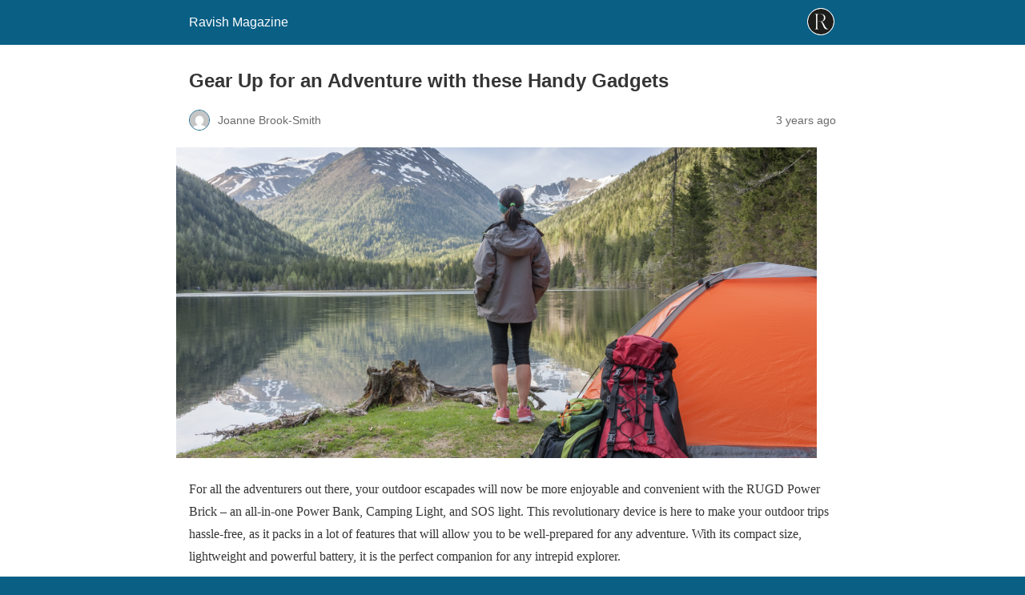

--- FILE ---
content_type: text/html; charset=utf-8
request_url: https://ravishmag.co.uk/travel/gear-up-for-an-adventure-with-these-handy-gadgets/?amp=1
body_size: 12450
content:
<!DOCTYPE html>
<html amp lang="en-US" data-amp-auto-lightbox-disable transformed="self;v=1" i-amphtml-layout="" i-amphtml-no-boilerplate="">
<head><meta charset="utf-8"><meta name="viewport" content="width=device-width,minimum-scale=1"><link rel="preconnect" href="https://cdn.ampproject.org"><style amp-runtime="" i-amphtml-version="012512221826001">html{overflow-x:hidden!important}html.i-amphtml-fie{height:100%!important;width:100%!important}html:not([amp4ads]),html:not([amp4ads]) body{height:auto!important}html:not([amp4ads]) body{margin:0!important}body{-webkit-text-size-adjust:100%;-moz-text-size-adjust:100%;-ms-text-size-adjust:100%;text-size-adjust:100%}html.i-amphtml-singledoc.i-amphtml-embedded{-ms-touch-action:pan-y pinch-zoom;touch-action:pan-y pinch-zoom}html.i-amphtml-fie>body,html.i-amphtml-singledoc>body{overflow:visible!important}html.i-amphtml-fie:not(.i-amphtml-inabox)>body,html.i-amphtml-singledoc:not(.i-amphtml-inabox)>body{position:relative!important}html.i-amphtml-ios-embed-legacy>body{overflow-x:hidden!important;overflow-y:auto!important;position:absolute!important}html.i-amphtml-ios-embed{overflow-y:auto!important;position:static}#i-amphtml-wrapper{overflow-x:hidden!important;overflow-y:auto!important;position:absolute!important;top:0!important;left:0!important;right:0!important;bottom:0!important;margin:0!important;display:block!important}html.i-amphtml-ios-embed.i-amphtml-ios-overscroll,html.i-amphtml-ios-embed.i-amphtml-ios-overscroll>#i-amphtml-wrapper{-webkit-overflow-scrolling:touch!important}#i-amphtml-wrapper>body{position:relative!important;border-top:1px solid transparent!important}#i-amphtml-wrapper+body{visibility:visible}#i-amphtml-wrapper+body .i-amphtml-lightbox-element,#i-amphtml-wrapper+body[i-amphtml-lightbox]{visibility:hidden}#i-amphtml-wrapper+body[i-amphtml-lightbox] .i-amphtml-lightbox-element{visibility:visible}#i-amphtml-wrapper.i-amphtml-scroll-disabled,.i-amphtml-scroll-disabled{overflow-x:hidden!important;overflow-y:hidden!important}amp-instagram{padding:54px 0px 0px!important;background-color:#fff}amp-iframe iframe{box-sizing:border-box!important}[amp-access][amp-access-hide]{display:none}[subscriptions-dialog],body:not(.i-amphtml-subs-ready) [subscriptions-action],body:not(.i-amphtml-subs-ready) [subscriptions-section]{display:none!important}amp-experiment,amp-live-list>[update]{display:none}amp-list[resizable-children]>.i-amphtml-loading-container.amp-hidden{display:none!important}amp-list [fetch-error],amp-list[load-more] [load-more-button],amp-list[load-more] [load-more-end],amp-list[load-more] [load-more-failed],amp-list[load-more] [load-more-loading]{display:none}amp-list[diffable] div[role=list]{display:block}amp-story-page,amp-story[standalone]{min-height:1px!important;display:block!important;height:100%!important;margin:0!important;padding:0!important;overflow:hidden!important;width:100%!important}amp-story[standalone]{background-color:#000!important;position:relative!important}amp-story-page{background-color:#757575}amp-story .amp-active>div,amp-story .i-amphtml-loader-background{display:none!important}amp-story-page:not(:first-of-type):not([distance]):not([active]){transform:translateY(1000vh)!important}amp-autocomplete{position:relative!important;display:inline-block!important}amp-autocomplete>input,amp-autocomplete>textarea{padding:0.5rem;border:1px solid rgba(0,0,0,.33)}.i-amphtml-autocomplete-results,amp-autocomplete>input,amp-autocomplete>textarea{font-size:1rem;line-height:1.5rem}[amp-fx^=fly-in]{visibility:hidden}amp-script[nodom],amp-script[sandboxed]{position:fixed!important;top:0!important;width:1px!important;height:1px!important;overflow:hidden!important;visibility:hidden}
/*# sourceURL=/css/ampdoc.css*/[hidden]{display:none!important}.i-amphtml-element{display:inline-block}.i-amphtml-blurry-placeholder{transition:opacity 0.3s cubic-bezier(0.0,0.0,0.2,1)!important;pointer-events:none}[layout=nodisplay]:not(.i-amphtml-element){display:none!important}.i-amphtml-layout-fixed,[layout=fixed][width][height]:not(.i-amphtml-layout-fixed){display:inline-block;position:relative}.i-amphtml-layout-responsive,[layout=responsive][width][height]:not(.i-amphtml-layout-responsive),[width][height][heights]:not([layout]):not(.i-amphtml-layout-responsive),[width][height][sizes]:not(img):not([layout]):not(.i-amphtml-layout-responsive){display:block;position:relative}.i-amphtml-layout-intrinsic,[layout=intrinsic][width][height]:not(.i-amphtml-layout-intrinsic){display:inline-block;position:relative;max-width:100%}.i-amphtml-layout-intrinsic .i-amphtml-sizer{max-width:100%}.i-amphtml-intrinsic-sizer{max-width:100%;display:block!important}.i-amphtml-layout-container,.i-amphtml-layout-fixed-height,[layout=container],[layout=fixed-height][height]:not(.i-amphtml-layout-fixed-height){display:block;position:relative}.i-amphtml-layout-fill,.i-amphtml-layout-fill.i-amphtml-notbuilt,[layout=fill]:not(.i-amphtml-layout-fill),body noscript>*{display:block;overflow:hidden!important;position:absolute;top:0;left:0;bottom:0;right:0}body noscript>*{position:absolute!important;width:100%;height:100%;z-index:2}body noscript{display:inline!important}.i-amphtml-layout-flex-item,[layout=flex-item]:not(.i-amphtml-layout-flex-item){display:block;position:relative;-ms-flex:1 1 auto;flex:1 1 auto}.i-amphtml-layout-fluid{position:relative}.i-amphtml-layout-size-defined{overflow:hidden!important}.i-amphtml-layout-awaiting-size{position:absolute!important;top:auto!important;bottom:auto!important}i-amphtml-sizer{display:block!important}@supports (aspect-ratio:1/1){i-amphtml-sizer.i-amphtml-disable-ar{display:none!important}}.i-amphtml-blurry-placeholder,.i-amphtml-fill-content{display:block;height:0;max-height:100%;max-width:100%;min-height:100%;min-width:100%;width:0;margin:auto}.i-amphtml-layout-size-defined .i-amphtml-fill-content{position:absolute;top:0;left:0;bottom:0;right:0}.i-amphtml-replaced-content,.i-amphtml-screen-reader{padding:0!important;border:none!important}.i-amphtml-screen-reader{position:fixed!important;top:0px!important;left:0px!important;width:4px!important;height:4px!important;opacity:0!important;overflow:hidden!important;margin:0!important;display:block!important;visibility:visible!important}.i-amphtml-screen-reader~.i-amphtml-screen-reader{left:8px!important}.i-amphtml-screen-reader~.i-amphtml-screen-reader~.i-amphtml-screen-reader{left:12px!important}.i-amphtml-screen-reader~.i-amphtml-screen-reader~.i-amphtml-screen-reader~.i-amphtml-screen-reader{left:16px!important}.i-amphtml-unresolved{position:relative;overflow:hidden!important}.i-amphtml-select-disabled{-webkit-user-select:none!important;-ms-user-select:none!important;user-select:none!important}.i-amphtml-notbuilt,[layout]:not(.i-amphtml-element),[width][height][heights]:not([layout]):not(.i-amphtml-element),[width][height][sizes]:not(img):not([layout]):not(.i-amphtml-element){position:relative;overflow:hidden!important;color:transparent!important}.i-amphtml-notbuilt:not(.i-amphtml-layout-container)>*,[layout]:not([layout=container]):not(.i-amphtml-element)>*,[width][height][heights]:not([layout]):not(.i-amphtml-element)>*,[width][height][sizes]:not([layout]):not(.i-amphtml-element)>*{display:none}amp-img:not(.i-amphtml-element)[i-amphtml-ssr]>img.i-amphtml-fill-content{display:block}.i-amphtml-notbuilt:not(.i-amphtml-layout-container),[layout]:not([layout=container]):not(.i-amphtml-element),[width][height][heights]:not([layout]):not(.i-amphtml-element),[width][height][sizes]:not(img):not([layout]):not(.i-amphtml-element){color:transparent!important;line-height:0!important}.i-amphtml-ghost{visibility:hidden!important}.i-amphtml-element>[placeholder],[layout]:not(.i-amphtml-element)>[placeholder],[width][height][heights]:not([layout]):not(.i-amphtml-element)>[placeholder],[width][height][sizes]:not([layout]):not(.i-amphtml-element)>[placeholder]{display:block;line-height:normal}.i-amphtml-element>[placeholder].amp-hidden,.i-amphtml-element>[placeholder].hidden{visibility:hidden}.i-amphtml-element:not(.amp-notsupported)>[fallback],.i-amphtml-layout-container>[placeholder].amp-hidden,.i-amphtml-layout-container>[placeholder].hidden{display:none}.i-amphtml-layout-size-defined>[fallback],.i-amphtml-layout-size-defined>[placeholder]{position:absolute!important;top:0!important;left:0!important;right:0!important;bottom:0!important;z-index:1}amp-img[i-amphtml-ssr]:not(.i-amphtml-element)>[placeholder]{z-index:auto}.i-amphtml-notbuilt>[placeholder]{display:block!important}.i-amphtml-hidden-by-media-query{display:none!important}.i-amphtml-element-error{background:red!important;color:#fff!important;position:relative!important}.i-amphtml-element-error:before{content:attr(error-message)}i-amp-scroll-container,i-amphtml-scroll-container{position:absolute;top:0;left:0;right:0;bottom:0;display:block}i-amp-scroll-container.amp-active,i-amphtml-scroll-container.amp-active{overflow:auto;-webkit-overflow-scrolling:touch}.i-amphtml-loading-container{display:block!important;pointer-events:none;z-index:1}.i-amphtml-notbuilt>.i-amphtml-loading-container{display:block!important}.i-amphtml-loading-container.amp-hidden{visibility:hidden}.i-amphtml-element>[overflow]{cursor:pointer;position:relative;z-index:2;visibility:hidden;display:initial;line-height:normal}.i-amphtml-layout-size-defined>[overflow]{position:absolute}.i-amphtml-element>[overflow].amp-visible{visibility:visible}template{display:none!important}.amp-border-box,.amp-border-box *,.amp-border-box :after,.amp-border-box :before{box-sizing:border-box}amp-pixel{display:none!important}amp-analytics,amp-auto-ads,amp-story-auto-ads{position:fixed!important;top:0!important;width:1px!important;height:1px!important;overflow:hidden!important;visibility:hidden}amp-story{visibility:hidden!important}html.i-amphtml-fie>amp-analytics{position:initial!important}[visible-when-invalid]:not(.visible),form [submit-error],form [submit-success],form [submitting]{display:none}amp-accordion{display:block!important}@media (min-width:1px){:where(amp-accordion>section)>:first-child{margin:0;background-color:#efefef;padding-right:20px;border:1px solid #dfdfdf}:where(amp-accordion>section)>:last-child{margin:0}}amp-accordion>section{float:none!important}amp-accordion>section>*{float:none!important;display:block!important;overflow:hidden!important;position:relative!important}amp-accordion,amp-accordion>section{margin:0}amp-accordion:not(.i-amphtml-built)>section>:last-child{display:none!important}amp-accordion:not(.i-amphtml-built)>section[expanded]>:last-child{display:block!important}
/*# sourceURL=/css/ampshared.css*/</style><meta name="amp-to-amp-navigation" content="AMP-Redirect-To; AMP.navigateTo"><meta name="description" content="Are you heading out into the wilderness this year on a camping adventure maybe? Make sure to pack this list of handy gadgets!"><meta property="og:locale" content="en_US"><meta property="og:type" content="article"><meta property="og:title" content="Gear Up for an Adventure with these Handy Gadgets - Ravish Magazine"><meta property="og:description" content="Are you heading out into the wilderness this year on a camping adventure maybe? Make sure to pack this list of handy gadgets!"><meta property="og:url" content="https://ravishmag.co.uk/travel/gear-up-for-an-adventure-with-these-handy-gadgets/"><meta property="og:site_name" content="Ravish Magazine"><meta property="article:publisher" content="https://www.facebook.com/RavishMag"><meta property="article:published_time" content="2023-01-30T07:20:29+00:00"><meta property="article:modified_time" content="2023-01-30T07:20:56+00:00"><meta property="og:image" content="https://ravishmag.co.uk/wp-content/uploads/2023/01/Handy-Gadgets-1024x496.png"><meta property="og:image:width" content="1024"><meta property="og:image:height" content="496"><meta property="og:image:type" content="image/png"><meta name="author" content="Joanne Brook-Smith"><meta name="twitter:card" content="summary_large_image"><meta name="twitter:label1" content="Written by"><meta name="twitter:data1" content="Joanne Brook-Smith"><meta name="twitter:label2" content="Est. reading time"><meta name="twitter:data2" content="6 minutes"><meta name="robots" content="index, follow, max-image-preview:large, max-snippet:-1, max-video-preview:-1"><meta name="generator" content="AMP Plugin v2.5.5; mode=reader; theme=legacy"><meta name="generator" content="WordPress 6.9"><meta name="generator" content="WooCommerce 10.4.3"><script async="" src="https://cdn.ampproject.org/v0.mjs" type="module" crossorigin="anonymous"></script><script async nomodule src="https://cdn.ampproject.org/v0.js" crossorigin="anonymous"></script><script src="https://cdn.ampproject.org/v0/amp-consent-0.1.mjs" async="" custom-element="amp-consent" type="module" crossorigin="anonymous"></script><script async nomodule src="https://cdn.ampproject.org/v0/amp-consent-0.1.js" crossorigin="anonymous" custom-element="amp-consent"></script><script src="https://cdn.ampproject.org/v0/amp-geo-0.1.mjs" async="" custom-element="amp-geo" type="module" crossorigin="anonymous"></script><script async nomodule src="https://cdn.ampproject.org/v0/amp-geo-0.1.js" crossorigin="anonymous" custom-element="amp-geo"></script><script src="https://cdn.ampproject.org/v0/amp-wordpress-embed-1.0.mjs" async="" custom-element="amp-wordpress-embed" type="module" crossorigin="anonymous"></script><script async nomodule src="https://cdn.ampproject.org/v0/amp-wordpress-embed-1.0.js" crossorigin="anonymous" custom-element="amp-wordpress-embed"></script><style amp-custom="">#amp-mobile-version-switcher{left:0;position:absolute;width:100%;z-index:100}#amp-mobile-version-switcher>a{background-color:#444;border:0;color:#eaeaea;display:block;font-family:-apple-system,BlinkMacSystemFont,Segoe UI,Roboto,Oxygen-Sans,Ubuntu,Cantarell,Helvetica Neue,sans-serif;font-size:16px;font-weight:600;padding:15px 0;text-align:center;-webkit-text-decoration:none;text-decoration:none}#amp-mobile-version-switcher>a:active,#amp-mobile-version-switcher>a:focus,#amp-mobile-version-switcher>a:hover{-webkit-text-decoration:underline;text-decoration:underline}:root :where(p.has-background){padding:1.25em 2.375em}:where(p.has-text-color:not(.has-link-color)) a{color:inherit}.wp-block-image>a,.wp-block-image>figure>a{display:inline-block}.wp-block-image amp-img{box-sizing:border-box;height:auto;max-width:100%;vertical-align:bottom}.wp-block-image[data-amp-original-style*=border-radius] amp-img,.wp-block-image[data-amp-original-style*=border-radius]>a{border-radius:inherit}.wp-block-image :where(figcaption){margin-bottom:1em;margin-top:.5em}.wp-block-image figure{margin:0}@keyframes show-content-image{0%{visibility:hidden}99%{visibility:hidden}to{visibility:visible}}@keyframes turn-on-visibility{0%{opacity:0}to{opacity:1}}@keyframes turn-off-visibility{0%{opacity:1;visibility:visible}99%{opacity:0;visibility:visible}to{opacity:0;visibility:hidden}}@keyframes lightbox-zoom-in{0%{transform:translate(calc(( -100vw + var(--wp--lightbox-scrollbar-width) ) / 2 + var(--wp--lightbox-initial-left-position)),calc(-50vh + var(--wp--lightbox-initial-top-position))) scale(var(--wp--lightbox-scale))}to{transform:translate(-50%,-50%) scale(1)}}@keyframes lightbox-zoom-out{0%{transform:translate(-50%,-50%) scale(1);visibility:visible}99%{visibility:visible}to{transform:translate(calc(( -100vw + var(--wp--lightbox-scrollbar-width) ) / 2 + var(--wp--lightbox-initial-left-position)),calc(-50vh + var(--wp--lightbox-initial-top-position))) scale(var(--wp--lightbox-scale));visibility:hidden}}.wp-block-embed{overflow-wrap:break-word}.wp-block-embed :where(figcaption){margin-bottom:1em;margin-top:.5em}.wp-block-embed__wrapper{position:relative}:where(.wp-block-button__link){border-radius:9999px;box-shadow:none;padding:calc(.667em + 2px) calc(1.333em + 2px);text-decoration:none}:root :where(.wp-block-button .wp-block-button__link.is-style-outline),:root :where(.wp-block-button.is-style-outline>.wp-block-button__link){border:2px solid;padding:.667em 1.333em}:root :where(.wp-block-button .wp-block-button__link.is-style-outline:not(.has-text-color)),:root :where(.wp-block-button.is-style-outline>.wp-block-button__link:not(.has-text-color)){color:currentColor}:root :where(.wp-block-button .wp-block-button__link.is-style-outline:not(.has-background)),:root :where(.wp-block-button.is-style-outline>.wp-block-button__link:not(.has-background)){background-color:initial;background-image:none}:where(.wp-block-columns){margin-bottom:1.75em}:where(.wp-block-columns.has-background){padding:1.25em 2.375em}:where(.wp-block-post-comments input[type=submit]){border:none}:where(.wp-block-cover-image:not(.has-text-color)),:where(.wp-block-cover:not(.has-text-color)){color:#fff}:where(.wp-block-cover-image.is-light:not(.has-text-color)),:where(.wp-block-cover.is-light:not(.has-text-color)){color:#000}:root :where(.wp-block-cover h1:not(.has-text-color)),:root :where(.wp-block-cover h2:not(.has-text-color)),:root :where(.wp-block-cover h3:not(.has-text-color)),:root :where(.wp-block-cover h4:not(.has-text-color)),:root :where(.wp-block-cover h5:not(.has-text-color)),:root :where(.wp-block-cover h6:not(.has-text-color)),:root :where(.wp-block-cover p:not(.has-text-color)){color:inherit}.wp-block-embed{overflow-wrap:break-word}.wp-block-embed :where(figcaption){margin-bottom:1em;margin-top:.5em}.wp-block-embed__wrapper{position:relative}:where(.wp-block-file){margin-bottom:1.5em}:where(.wp-block-file__button){border-radius:2em;display:inline-block;padding:.5em 1em}:where(.wp-block-file__button):where(a):active,:where(.wp-block-file__button):where(a):focus,:where(.wp-block-file__button):where(a):hover,:where(.wp-block-file__button):where(a):visited{box-shadow:none;color:#fff;opacity:.85;text-decoration:none}:where(.wp-block-form-input__input){font-size:1em;margin-bottom:.5em;padding:0 .5em}:where(.wp-block-form-input__input)[type=date],:where(.wp-block-form-input__input)[type=datetime-local],:where(.wp-block-form-input__input)[type=datetime],:where(.wp-block-form-input__input)[type=email],:where(.wp-block-form-input__input)[type=month],:where(.wp-block-form-input__input)[type=number],:where(.wp-block-form-input__input)[type=password],:where(.wp-block-form-input__input)[type=search],:where(.wp-block-form-input__input)[type=tel],:where(.wp-block-form-input__input)[type=text],:where(.wp-block-form-input__input)[type=time],:where(.wp-block-form-input__input)[type=url],:where(.wp-block-form-input__input)[type=week]{border-style:solid;border-width:1px;line-height:2;min-height:2em}:where(.wp-block-group.wp-block-group-is-layout-constrained){position:relative}.wp-block-image>a,.wp-block-image>figure>a{display:inline-block}.wp-block-image amp-img{box-sizing:border-box;height:auto;max-width:100%;vertical-align:bottom}.wp-block-image[data-amp-original-style*=border-radius] amp-img,.wp-block-image[data-amp-original-style*=border-radius]>a{border-radius:inherit}.wp-block-image :where(figcaption){margin-bottom:1em;margin-top:.5em}.wp-block-image figure{margin:0}@keyframes show-content-image{0%{visibility:hidden}99%{visibility:hidden}to{visibility:visible}}@keyframes turn-on-visibility{0%{opacity:0}to{opacity:1}}@keyframes turn-off-visibility{0%{opacity:1;visibility:visible}99%{opacity:0;visibility:visible}to{opacity:0;visibility:hidden}}@keyframes lightbox-zoom-in{0%{transform:translate(calc(( -100vw + var(--wp--lightbox-scrollbar-width) ) / 2 + var(--wp--lightbox-initial-left-position)),calc(-50vh + var(--wp--lightbox-initial-top-position))) scale(var(--wp--lightbox-scale))}to{transform:translate(-50%,-50%) scale(1)}}@keyframes lightbox-zoom-out{0%{transform:translate(-50%,-50%) scale(1);visibility:visible}99%{visibility:visible}to{transform:translate(calc(( -100vw + var(--wp--lightbox-scrollbar-width) ) / 2 + var(--wp--lightbox-initial-left-position)),calc(-50vh + var(--wp--lightbox-initial-top-position))) scale(var(--wp--lightbox-scale));visibility:hidden}}:where(.wp-block-latest-comments:not([data-amp-original-style*=line-height] .wp-block-latest-comments__comment)){line-height:1.1}:where(.wp-block-latest-comments:not([data-amp-original-style*=line-height] .wp-block-latest-comments__comment-excerpt p)){line-height:1.8}:root :where(.wp-block-latest-posts.is-grid){padding:0}:root :where(.wp-block-latest-posts.wp-block-latest-posts__list){padding-left:0}:root :where(.wp-block-list.has-background){padding:1.25em 2.375em}:where(.wp-block-navigation.has-background .wp-block-navigation-item a:not(.wp-element-button)),:where(.wp-block-navigation.has-background .wp-block-navigation-submenu a:not(.wp-element-button)){padding:.5em 1em}:where(.wp-block-navigation .wp-block-navigation__submenu-container .wp-block-navigation-item a:not(.wp-element-button)),:where(.wp-block-navigation .wp-block-navigation__submenu-container .wp-block-navigation-submenu a:not(.wp-element-button)),:where(.wp-block-navigation .wp-block-navigation__submenu-container .wp-block-navigation-submenu button.wp-block-navigation-item__content),:where(.wp-block-navigation .wp-block-navigation__submenu-container .wp-block-pages-list__item button.wp-block-navigation-item__content){padding:.5em 1em}@keyframes overlay-menu__fade-in-animation{0%{opacity:0;transform:translateY(.5em)}to{opacity:1;transform:translateY(0)}}:root :where(p.has-background){padding:1.25em 2.375em}:where(p.has-text-color:not(.has-link-color)) a{color:inherit}:where(.wp-block-post-comments-form input:not([type=submit])),:where(.wp-block-post-comments-form textarea){border:1px solid #949494;font-family:inherit;font-size:1em}:where(.wp-block-post-comments-form input:where(:not([type=submit]):not([type=checkbox]))),:where(.wp-block-post-comments-form textarea){padding:calc(.667em + 2px)}:where(.wp-block-post-excerpt){box-sizing:border-box;margin-bottom:var(--wp--style--block-gap);margin-top:var(--wp--style--block-gap)}:where(.wp-block-preformatted.has-background){padding:1.25em 2.375em}:where(.wp-block-search__button){border:1px solid #ccc;padding:6px 10px}:where(.wp-block-search__input){appearance:none;border:1px solid #949494;flex-grow:1;font-family:inherit;font-size:inherit;font-style:inherit;font-weight:inherit;letter-spacing:inherit;line-height:inherit;margin-left:0;margin-right:0;min-width:3rem;padding:8px;text-transform:inherit}:where(.wp-block-search__input):not(#_#_#_#_#_#_#_){text-decoration:unset}:where(.wp-block-search__button-inside .wp-block-search__inside-wrapper){background-color:#fff;border:1px solid #949494;box-sizing:border-box;padding:4px}:where(.wp-block-search__button-inside .wp-block-search__inside-wrapper) :where(.wp-block-search__button){padding:4px 8px}:root :where(.wp-block-separator.is-style-dots){height:auto;line-height:1;text-align:center}:root :where(.wp-block-separator.is-style-dots):before{color:currentColor;content:"···";font-family:serif;font-size:1.5em;letter-spacing:2em;padding-left:2em}:root :where(.wp-block-site-logo.is-style-rounded){border-radius:9999px}:root :where(.wp-block-social-links .wp-social-link a){padding:.25em}:root :where(.wp-block-social-links.is-style-logos-only .wp-social-link a){padding:0}:root :where(.wp-block-social-links.is-style-pill-shape .wp-social-link a){padding-left:.6666666667em;padding-right:.6666666667em}:root :where(.wp-block-tag-cloud.is-style-outline){display:flex;flex-wrap:wrap;gap:1ch}:root :where(.wp-block-tag-cloud.is-style-outline a){border:1px solid;margin-right:0;padding:1ch 2ch}:root :where(.wp-block-tag-cloud.is-style-outline a):not(#_#_#_#_#_#_#_#_){font-size:unset;text-decoration:none}:root :where(.wp-block-table-of-contents){box-sizing:border-box}:where(.wp-block-term-description){box-sizing:border-box;margin-bottom:var(--wp--style--block-gap);margin-top:var(--wp--style--block-gap)}:where(pre.wp-block-verse){font-family:inherit}:root{--wp-block-synced-color:#7a00df;--wp-block-synced-color--rgb:122,0,223;--wp-bound-block-color:var(--wp-block-synced-color);--wp-editor-canvas-background:#ddd;--wp-admin-theme-color:#007cba;--wp-admin-theme-color--rgb:0,124,186;--wp-admin-theme-color-darker-10:#006ba1;--wp-admin-theme-color-darker-10--rgb:0,107,160.5;--wp-admin-theme-color-darker-20:#005a87;--wp-admin-theme-color-darker-20--rgb:0,90,135;--wp-admin-border-width-focus:2px}@media (min-resolution:192dpi){:root{--wp-admin-border-width-focus:1.5px}}:root{--wp--preset--font-size--normal:16px;--wp--preset--font-size--huge:42px}html :where(.has-border-color){border-style:solid}html :where([data-amp-original-style*=border-top-color]){border-top-style:solid}html :where([data-amp-original-style*=border-right-color]){border-right-style:solid}html :where([data-amp-original-style*=border-bottom-color]){border-bottom-style:solid}html :where([data-amp-original-style*=border-left-color]){border-left-style:solid}html :where([data-amp-original-style*=border-width]){border-style:solid}html :where([data-amp-original-style*=border-top-width]){border-top-style:solid}html :where([data-amp-original-style*=border-right-width]){border-right-style:solid}html :where([data-amp-original-style*=border-bottom-width]){border-bottom-style:solid}html :where([data-amp-original-style*=border-left-width]){border-left-style:solid}html :where(amp-img[class*=wp-image-]),html :where(amp-anim[class*=wp-image-]){height:auto;max-width:100%}:where(figure){margin:0 0 1em}html :where(.is-position-sticky){--wp-admin--admin-bar--position-offset:var(--wp-admin--admin-bar--height,0px)}@media screen and (max-width:600px){html :where(.is-position-sticky){--wp-admin--admin-bar--position-offset:0px}}amp-img.amp-wp-enforced-sizes{object-fit:contain}button[overflow]{bottom:0}amp-img img,amp-img noscript{image-rendering:inherit;object-fit:inherit;object-position:inherit}.amp-wp-enforced-sizes{max-width:100%;margin:0 auto}html{background:#0a5f85}body{background:#fff;color:#353535;font-family:Georgia,"Times New Roman",Times,Serif;font-weight:300;line-height:1.75}p,figure{margin:0 0 1em;padding:0}a,a:visited{color:#0a5f85}a:hover,a:active,a:focus{color:#353535}blockquote{color:#353535;background:rgba(127,127,127,.125);border-left:2px solid #0a5f85;margin:8px 0 24px 0;padding:16px}blockquote p:last-child{margin-bottom:0}.amp-wp-meta,.amp-wp-header div,.amp-wp-title,.amp-wp-tax-category,.amp-wp-comments-link,.amp-wp-footer p,.back-to-top{font-family:-apple-system,BlinkMacSystemFont,"Segoe UI","Roboto","Oxygen-Sans","Ubuntu","Cantarell","Helvetica Neue",sans-serif}.amp-wp-header{background-color:#0a5f85}.amp-wp-header div{color:#fff;font-size:1em;font-weight:400;margin:0 auto;max-width:calc(840px - 32px);padding:.875em 16px;position:relative}.amp-wp-header a{color:#fff;text-decoration:none}.amp-wp-header .amp-wp-site-icon{background-color:#fff;border:1px solid #fff;border-radius:50%;position:absolute;right:18px;top:10px}.amp-wp-article{color:#353535;font-weight:400;margin:1.5em auto;max-width:840px;overflow-wrap:break-word;word-wrap:break-word}.amp-wp-article-header{align-items:center;align-content:stretch;display:flex;flex-wrap:wrap;justify-content:space-between;margin:1.5em 16px 0}.amp-wp-title{color:#353535;display:block;flex:1 0 100%;font-weight:900;margin:0 0 .625em;width:100%}.amp-wp-meta{color:#696969;display:inline-block;flex:2 1 50%;font-size:.875em;line-height:1.5em;margin:0 0 1.5em;padding:0}.amp-wp-article-header .amp-wp-meta:last-of-type{text-align:right}.amp-wp-article-header .amp-wp-meta:first-of-type{text-align:left}.amp-wp-byline amp-img,.amp-wp-byline .amp-wp-author{display:inline-block;vertical-align:middle}.amp-wp-byline amp-img{border:1px solid #0a5f85;border-radius:50%;position:relative;margin-right:6px}.amp-wp-posted-on{text-align:right}.amp-wp-article-featured-image{margin:0 0 1em}.amp-wp-article-featured-image img:not(amp-img){max-width:100%;height:auto;margin:0 auto}.amp-wp-article-featured-image amp-img{margin:0 auto}.amp-wp-article-content{margin:0 16px}.amp-wp-article-content .wp-caption{max-width:100%}.amp-wp-article-content amp-img{margin:0 auto}.wp-caption{padding:0}.amp-wp-article-footer .amp-wp-meta{display:block}.amp-wp-tax-category{color:#696969;font-size:.875em;line-height:1.5em;margin:1.5em 16px}.amp-wp-comments-link{color:#696969;font-size:.875em;line-height:1.5em;text-align:center;margin:2.25em 0 1.5em}.amp-wp-comments-link a{border-style:solid;border-color:#c2c2c2;border-width:1px 1px 2px;border-radius:4px;background-color:transparent;color:#0a5f85;cursor:pointer;display:block;font-size:14px;font-weight:600;line-height:18px;margin:0 auto;max-width:200px;padding:11px 16px;text-decoration:none;width:50%;-webkit-transition:background-color .2s ease;transition:background-color .2s ease}.amp-wp-footer{border-top:1px solid #c2c2c2;margin:calc(1.5em - 1px) 0 0}.amp-wp-footer div{margin:0 auto;max-width:calc(840px - 32px);padding:1.25em 16px 1.25em;position:relative}.amp-wp-footer h2{font-size:1em;line-height:1.375em;margin:0 0 .5em}.amp-wp-footer p{color:#696969;font-size:.8em;line-height:1.5em;margin:0 85px 0 0}.amp-wp-footer a{text-decoration:none}.back-to-top{bottom:1.275em;font-size:.8em;font-weight:600;line-height:2em;position:absolute;right:16px}#cmplz-consent-ui{background-color:#fff}#cmplz-consent-ui .cmplz-consent-message{color:#222;padding:6px 0 0 6px}#cmplz-consent-ui button{background-color:#1e73be;color:#fff;padding:6px 11px;margin:8px}.amp-wp-9f55261:not(#_#_#_#_#_){background-color:#0866ff}.amp-wp-fded0cf:not(#_#_#_#_#_){background-color:#1d9bf0}.amp-wp-ce7eb4c:not(#_#_#_#_#_){background-color:#888990}.amp-wp-61ea1bc:not(#_#_#_#_#_){background-color:#e60023}.amp-wp-208c9ce:not(#_#_#_#_#_){background-color:#0166ff}

/*# sourceURL=amp-custom.css */</style><link rel="canonical" href="https://ravishmag.co.uk/travel/gear-up-for-an-adventure-with-these-handy-gadgets/"><script type="application/ld+json" class="yoast-schema-graph">{"@context":"https://schema.org","@graph":[{"@type":"Article","@id":"https://ravishmag.co.uk/travel/gear-up-for-an-adventure-with-these-handy-gadgets/#article","isPartOf":{"@id":"https://ravishmag.co.uk/travel/gear-up-for-an-adventure-with-these-handy-gadgets/"},"author":{"name":"Joanne Brook-Smith","@id":"https://ravishmag.co.uk/#/schema/person/1d4923cf54c3f2b4ece41a1f32e2072e"},"headline":"Gear Up for an Adventure with these Handy Gadgets","datePublished":"2023-01-30T07:20:29+00:00","dateModified":"2023-01-30T07:20:56+00:00","mainEntityOfPage":{"@id":"https://ravishmag.co.uk/travel/gear-up-for-an-adventure-with-these-handy-gadgets/"},"wordCount":879,"commentCount":0,"publisher":{"@id":"https://ravishmag.co.uk/#organization"},"image":{"@id":"https://ravishmag.co.uk/travel/gear-up-for-an-adventure-with-these-handy-gadgets/#primaryimage"},"thumbnailUrl":"https://ravishmag.co.uk/wp-content/uploads/2023/01/Handy-Gadgets.png","articleSection":["Travel"],"inLanguage":"en-US","potentialAction":[{"@type":"CommentAction","name":"Comment","target":["https://ravishmag.co.uk/travel/gear-up-for-an-adventure-with-these-handy-gadgets/#respond"]}]},{"@type":"WebPage","@id":"https://ravishmag.co.uk/travel/gear-up-for-an-adventure-with-these-handy-gadgets/","url":"https://ravishmag.co.uk/travel/gear-up-for-an-adventure-with-these-handy-gadgets/","name":"Gear Up for an Adventure with these Handy Gadgets - Ravish Magazine","isPartOf":{"@id":"https://ravishmag.co.uk/#website"},"primaryImageOfPage":{"@id":"https://ravishmag.co.uk/travel/gear-up-for-an-adventure-with-these-handy-gadgets/#primaryimage"},"image":{"@id":"https://ravishmag.co.uk/travel/gear-up-for-an-adventure-with-these-handy-gadgets/#primaryimage"},"thumbnailUrl":"https://ravishmag.co.uk/wp-content/uploads/2023/01/Handy-Gadgets.png","datePublished":"2023-01-30T07:20:29+00:00","dateModified":"2023-01-30T07:20:56+00:00","description":"Are you heading out into the wilderness this year on a camping adventure maybe? Make sure to pack this list of handy gadgets!","breadcrumb":{"@id":"https://ravishmag.co.uk/travel/gear-up-for-an-adventure-with-these-handy-gadgets/#breadcrumb"},"inLanguage":"en-US","potentialAction":[{"@type":"ReadAction","target":["https://ravishmag.co.uk/travel/gear-up-for-an-adventure-with-these-handy-gadgets/"]}]},{"@type":"ImageObject","inLanguage":"en-US","@id":"https://ravishmag.co.uk/travel/gear-up-for-an-adventure-with-these-handy-gadgets/#primaryimage","url":"https://ravishmag.co.uk/wp-content/uploads/2023/01/Handy-Gadgets.png","contentUrl":"https://ravishmag.co.uk/wp-content/uploads/2023/01/Handy-Gadgets.png","width":2150,"height":1042,"caption":"Handy Gadgets"},{"@type":"BreadcrumbList","@id":"https://ravishmag.co.uk/travel/gear-up-for-an-adventure-with-these-handy-gadgets/#breadcrumb","itemListElement":[{"@type":"ListItem","position":1,"name":"Home","item":"https://ravishmag.co.uk/"},{"@type":"ListItem","position":2,"name":"Gear Up for an Adventure with these Handy Gadgets"}]},{"@type":"WebSite","@id":"https://ravishmag.co.uk/#website","url":"https://ravishmag.co.uk/","name":"Ravish Magazine","description":"Luxury Lifestyle UK","publisher":{"@id":"https://ravishmag.co.uk/#organization"},"potentialAction":[{"@type":"SearchAction","target":{"@type":"EntryPoint","urlTemplate":"https://ravishmag.co.uk/?s={search_term_string}"},"query-input":{"@type":"PropertyValueSpecification","valueRequired":true,"valueName":"search_term_string"}}],"inLanguage":"en-US"},{"@type":"Organization","@id":"https://ravishmag.co.uk/#organization","name":"Ravish Magazine","url":"https://ravishmag.co.uk/","logo":{"@type":"ImageObject","inLanguage":"en-US","@id":"https://ravishmag.co.uk/#/schema/logo/image/","url":"https://ravishmag.co.uk/wp-content/uploads/2022/01/Screenshot-2022-01-19-at-23.27.09.png","contentUrl":"https://ravishmag.co.uk/wp-content/uploads/2022/01/Screenshot-2022-01-19-at-23.27.09.png","width":455,"height":461,"caption":"Ravish Magazine"},"image":{"@id":"https://ravishmag.co.uk/#/schema/logo/image/"},"sameAs":["https://www.facebook.com/RavishMag","https://www.instagram.com/ravishmag/"]},{"@type":"Person","@id":"https://ravishmag.co.uk/#/schema/person/1d4923cf54c3f2b4ece41a1f32e2072e","name":"Joanne Brook-Smith","image":{"@type":"ImageObject","inLanguage":"en-US","@id":"https://ravishmag.co.uk/#/schema/person/image/","url":"https://secure.gravatar.com/avatar/0bdcc3eaf694b99258aad3728f5da8b1dee834c4cf0ced0fb40ce39636bd94ce?s=96\u0026d=mm\u0026r=g","contentUrl":"https://secure.gravatar.com/avatar/0bdcc3eaf694b99258aad3728f5da8b1dee834c4cf0ced0fb40ce39636bd94ce?s=96\u0026d=mm\u0026r=g","caption":"Joanne Brook-Smith"},"url":"https://ravishmag.co.uk/author/joanne/"}]}</script><title>Gear Up for an Adventure with these Handy Gadgets - Ravish Magazine</title></head>

<body data-rsssl="1" class="" data-burst_id="5529" data-burst_type="post">

<header id="top" class="amp-wp-header">
	<div>
		<a href="https://ravishmag.co.uk/?amp=1">
										<amp-img src="https://ravishmag.co.uk/wp-content/uploads/2022/01/cropped-Ravish_Icon-32x32.png" width="32" height="32" class="amp-wp-site-icon amp-wp-enforced-sizes i-amphtml-layout-intrinsic i-amphtml-layout-size-defined" data-hero-candidate="" alt="Site icon" layout="intrinsic" data-hero i-amphtml-ssr i-amphtml-layout="intrinsic"><i-amphtml-sizer slot="i-amphtml-svc" class="i-amphtml-sizer"><img alt="" aria-hidden="true" class="i-amphtml-intrinsic-sizer" role="presentation" src="[data-uri]"></i-amphtml-sizer><img class="i-amphtml-fill-content i-amphtml-replaced-content" decoding="async" alt="Site icon" src="https://ravishmag.co.uk/wp-content/uploads/2022/01/cropped-Ravish_Icon-32x32.png"></amp-img>
						<span class="amp-site-title">
				Ravish Magazine			</span>
		</a>
	</div>
</header>

<article class="amp-wp-article">
	<header class="amp-wp-article-header">
		<h1 class="amp-wp-title"><strong>Gear Up for an Adventure with these Handy Gadgets</strong></h1>
			<div class="amp-wp-meta amp-wp-byline">
					<amp-img src="https://secure.gravatar.com/avatar/0bdcc3eaf694b99258aad3728f5da8b1dee834c4cf0ced0fb40ce39636bd94ce?s=72&amp;d=mm&amp;r=g" srcset="
					https://secure.gravatar.com/avatar/0bdcc3eaf694b99258aad3728f5da8b1dee834c4cf0ced0fb40ce39636bd94ce?s=24&amp;d=mm&amp;r=g 1x,
					https://secure.gravatar.com/avatar/0bdcc3eaf694b99258aad3728f5da8b1dee834c4cf0ced0fb40ce39636bd94ce?s=48&amp;d=mm&amp;r=g 2x,
					https://secure.gravatar.com/avatar/0bdcc3eaf694b99258aad3728f5da8b1dee834c4cf0ced0fb40ce39636bd94ce?s=72&amp;d=mm&amp;r=g 3x
				" alt="Joanne Brook-Smith" width="24" height="24" layout="fixed" class="i-amphtml-layout-fixed i-amphtml-layout-size-defined" style="width:24px;height:24px" i-amphtml-layout="fixed"></amp-img>
				<span class="amp-wp-author author vcard">Joanne Brook-Smith</span>
	</div>
<div class="amp-wp-meta amp-wp-posted-on">
	<time datetime="2023-01-30T07:20:29+00:00">
		3 years ago	</time>
</div>
	</header>

	<figure class="amp-wp-article-featured-image wp-caption">
	<amp-img width="800" height="388" src="https://ravishmag.co.uk/wp-content/uploads/2023/01/Handy-Gadgets-1024x496.png" class="attachment-large size-large wp-post-image amp-wp-enforced-sizes i-amphtml-layout-intrinsic i-amphtml-layout-size-defined" alt="Handy Gadgets" srcset="https://ravishmag.co.uk/wp-content/uploads/2023/01/Handy-Gadgets-1024x496.png 1024w, https://ravishmag.co.uk/wp-content/uploads/2023/01/Handy-Gadgets-300x145.png 300w, https://ravishmag.co.uk/wp-content/uploads/2023/01/Handy-Gadgets-768x372.png 768w, https://ravishmag.co.uk/wp-content/uploads/2023/01/Handy-Gadgets-1536x744.png 1536w, https://ravishmag.co.uk/wp-content/uploads/2023/01/Handy-Gadgets-2048x993.png 2048w, https://ravishmag.co.uk/wp-content/uploads/2023/01/Handy-Gadgets-600x291.png 600w" sizes="(max-width: 800px) 100vw, 800px" data-hero-candidate="" layout="intrinsic" disable-inline-width="" data-hero i-amphtml-ssr i-amphtml-layout="intrinsic"><i-amphtml-sizer slot="i-amphtml-svc" class="i-amphtml-sizer"><img alt="" aria-hidden="true" class="i-amphtml-intrinsic-sizer" role="presentation" src="[data-uri]"></i-amphtml-sizer><img class="i-amphtml-fill-content i-amphtml-replaced-content" decoding="async" alt="Handy Gadgets" src="https://ravishmag.co.uk/wp-content/uploads/2023/01/Handy-Gadgets-1024x496.png" srcset="https://ravishmag.co.uk/wp-content/uploads/2023/01/Handy-Gadgets-1024x496.png 1024w, https://ravishmag.co.uk/wp-content/uploads/2023/01/Handy-Gadgets-300x145.png 300w, https://ravishmag.co.uk/wp-content/uploads/2023/01/Handy-Gadgets-768x372.png 768w, https://ravishmag.co.uk/wp-content/uploads/2023/01/Handy-Gadgets-1536x744.png 1536w, https://ravishmag.co.uk/wp-content/uploads/2023/01/Handy-Gadgets-2048x993.png 2048w, https://ravishmag.co.uk/wp-content/uploads/2023/01/Handy-Gadgets-600x291.png 600w" sizes="(max-width: 800px) 100vw, 800px"></amp-img>	</figure>

	<div class="amp-wp-article-content">
		
<p>For all the adventurers out there, your outdoor escapades will now be more enjoyable and convenient with the RUGD Power Brick – an all-in-one Power Bank, Camping Light, and SOS light. This revolutionary device is here to make your outdoor trips hassle-free, as it packs in a lot of features that will allow you to be well-prepared for any adventure. With its compact size, lightweight and powerful battery, it is the perfect companion for any intrepid explorer.</p>



<figure class="wp-block-image"><amp-img src="https://ci3.googleusercontent.com/proxy/1lL4uv6f58mF2tzeUsIBGdtr1OT1_ch61HyAdIVCkzfziVeptdJZoNxOm415FQpG5dxkYnM24NXUnBUu8HCA0q1MQ1RvgYCvCBqo1lEDmspeUQ=s0-d-e1-ft#https://m.media-amazon.com/images/I/81t0YG4N7VL._AC_SL1500_.jpg" alt="" width="1500" height="1355" class="amp-wp-enforced-sizes i-amphtml-layout-intrinsic i-amphtml-layout-size-defined" layout="intrinsic" i-amphtml-layout="intrinsic"><i-amphtml-sizer slot="i-amphtml-svc" class="i-amphtml-sizer"><img alt="" aria-hidden="true" class="i-amphtml-intrinsic-sizer" role="presentation" src="[data-uri]"></i-amphtml-sizer><noscript><img decoding="async" src="https://ci3.googleusercontent.com/proxy/1lL4uv6f58mF2tzeUsIBGdtr1OT1_ch61HyAdIVCkzfziVeptdJZoNxOm415FQpG5dxkYnM24NXUnBUu8HCA0q1MQ1RvgYCvCBqo1lEDmspeUQ=s0-d-e1-ft#https://m.media-amazon.com/images/I/81t0YG4N7VL._AC_SL1500_.jpg" alt="" width="1500" height="1355"></noscript></amp-img></figure>



<p>With the powerful 2-port fast charger you can charge up to 50% in just 30 minutes. Featuring 1 x USB-C 18W Input and Output port, this fast charger is designed to make your life easier and more convenient. With its sleek design, it’s perfect for taking on the go with you wherever you go. Whether it’s in your home or office, this fast charger will help keep your device running at optimal performance all day long.<strong> The RUGD Powerbrick £41.99 from <a href="https://rugdlife.com/products/power-brick-portable-battery" target="_blank" rel="noreferrer noopener">Rugdlife.com</a></strong></p>



<figure class="wp-block-image"><amp-img src="https://ci4.googleusercontent.com/proxy/G1Y6c5onHdEi0hpIV-466ArkOIAcs2iDK2PuSJbNfGsqfDlWuzFe9gMhECr5AJnfrfGWBQ9XEAOGU5qm0xUhLdAltVqZEPmxgAa9d38sItnPrd4n1mtXrvZqvDxqRPwwT4W4R2EsjMI=s0-d-e1-ft#https://cdn.shopify.com/s/files/1/1381/8321/products/CD559_3_960x960.jpg?v=1649932894" alt="" width="960" height="960" class="amp-wp-enforced-sizes i-amphtml-layout-intrinsic i-amphtml-layout-size-defined" layout="intrinsic" i-amphtml-layout="intrinsic"><i-amphtml-sizer slot="i-amphtml-svc" class="i-amphtml-sizer"><img alt="" aria-hidden="true" class="i-amphtml-intrinsic-sizer" role="presentation" src="[data-uri]"></i-amphtml-sizer><noscript><img decoding="async" src="https://ci4.googleusercontent.com/proxy/G1Y6c5onHdEi0hpIV-466ArkOIAcs2iDK2PuSJbNfGsqfDlWuzFe9gMhECr5AJnfrfGWBQ9XEAOGU5qm0xUhLdAltVqZEPmxgAa9d38sItnPrd4n1mtXrvZqvDxqRPwwT4W4R2EsjMI=s0-d-e1-ft#https://cdn.shopify.com/s/files/1/1381/8321/products/CD559_3_960x960.jpg?v=1649932894" alt="" width="960" height="960"></noscript></amp-img></figure>



<p>Be prepared for any adventure! The Kit contains 10 items with 30 functions. Includes: emergency blanket, wire hand saw, 5-in-1 whistle, earplugs, pencil, candle, flint &amp; striker, razor blade, multi-function knife, fish hook, line &amp; bait. Design: KDT; Material: PET, aluminum, plastic, stainless steel, paraffin wax, magnesium rod, pencil. <strong>Survival Kit</strong> <strong>£35 from <a href="https://kikkerlandeu.com/collections/travel/products/survival-kit" target="_blank" rel="noreferrer noopener">Kikkerland</a></strong></p>



<figure class="wp-block-image"><amp-img src="https://ci3.googleusercontent.com/proxy/lvdngM5NX2wG4fpewwIbkETR3oslxOQ5FpRsZ_J7Mb9gHGxnou4wwF3_QxKqi9lEQgaQ2qK3aynhj7OscmH-Vou_GoiEf5NxhqtNPoY4Taoo1g=s0-d-e1-ft#https://m.media-amazon.com/images/I/718P9Gnk+KL._AC_SL1500_.jpg" alt="" width="1354" height="1500" class="amp-wp-enforced-sizes i-amphtml-layout-intrinsic i-amphtml-layout-size-defined" layout="intrinsic" i-amphtml-layout="intrinsic"><i-amphtml-sizer slot="i-amphtml-svc" class="i-amphtml-sizer"><img alt="" aria-hidden="true" class="i-amphtml-intrinsic-sizer" role="presentation" src="[data-uri]"></i-amphtml-sizer><noscript><img decoding="async" src="https://ci3.googleusercontent.com/proxy/lvdngM5NX2wG4fpewwIbkETR3oslxOQ5FpRsZ_J7Mb9gHGxnou4wwF3_QxKqi9lEQgaQ2qK3aynhj7OscmH-Vou_GoiEf5NxhqtNPoY4Taoo1g=s0-d-e1-ft#https://m.media-amazon.com/images/I/718P9Gnk+KL._AC_SL1500_.jpg" alt="" width="1354" height="1500"></noscript></amp-img></figure>



<p>For those looking for the cleanest and purest water on the go, the Waatr UV-C Bottle is the perfect companion. These bottles and caps not only provide a convenient way to store and transport 500ml water, but it also uses ultraviolet light to kill harmful bacteria that can be found in regular tap water. With Waatr UV-C Bottle you can rest assured knowing that your filtered water is safe to drink. Destroys bio-contaminants. 99.99% kill rate. Self-cleans bottle with vacuum insulation technology that keeps drinks cold for 24 hrs, and hot for 12 hrs. The <strong>LYT</strong> <strong>Waatr UV-C Bottle £49.99 from <a href="https://zerowater.co.uk/products/lyt-bottle-500-ml" target="_blank" rel="noreferrer noopener">Zerowater.co.uk</a></strong></p>



<figure class="wp-block-image"><amp-img src="https://ci6.googleusercontent.com/proxy/FOIJE04nRJj3UFjEaF7J6jBBhxGBfVEepUbuVg5AjZOOFJFVeKccEgk6K0XvIIdWWldiKxZnEpzvF-yXXhGfvKD_JCNPeBAh5iU-RldqaWrpmcMq0SpbVxB8JJY3PAQ-RxzL7QysVwdsoGBJoGZjyk6qsCLWpFYmN17spv4eK_Z-=s0-d-e1-ft#https://cdn.shopify.com/s/files/1/1381/8321/products/CD109-G_DryBag-Action-uz3Q6A2392_960x960.jpg?v=1592390171" alt="" width="960" height="960" class="amp-wp-enforced-sizes i-amphtml-layout-intrinsic i-amphtml-layout-size-defined" layout="intrinsic" i-amphtml-layout="intrinsic"><i-amphtml-sizer slot="i-amphtml-svc" class="i-amphtml-sizer"><img alt="" aria-hidden="true" class="i-amphtml-intrinsic-sizer" role="presentation" src="[data-uri]"></i-amphtml-sizer><noscript><img decoding="async" src="https://ci6.googleusercontent.com/proxy/FOIJE04nRJj3UFjEaF7J6jBBhxGBfVEepUbuVg5AjZOOFJFVeKccEgk6K0XvIIdWWldiKxZnEpzvF-yXXhGfvKD_JCNPeBAh5iU-RldqaWrpmcMq0SpbVxB8JJY3PAQ-RxzL7QysVwdsoGBJoGZjyk6qsCLWpFYmN17spv4eK_Z-=s0-d-e1-ft#https://cdn.shopify.com/s/files/1/1381/8321/products/CD109-G_DryBag-Action-uz3Q6A2392_960x960.jpg?v=1592390171" alt="" width="960" height="960"></noscript></amp-img></figure>



<p>Keep your essentials dry with this waterproof dry bag, perfect for outdoor gear and tech. Roll-top closure provides reliable waterproof performance. Bring it along with you to the beach, picnic, and all your outdoor adventures. <strong>Waterproof Bag £10 from <a href="https://kikkerlandeu.com/products/orange-waterproof-bag?_pos=2&amp;_sid=4059bdcef&amp;_ss=r" target="_blank" rel="noreferrer noopener">Kikkerland</a></strong></p>



<figure class="wp-block-image"><amp-img src="https://ci3.googleusercontent.com/proxy/kX_vdQTtgZWAB_08h_FI9bzddwnBqHYzz0OHqc5bytAZ0rvUdHDX2BTzvtXTgxMQ5g1Fjx57A6xtkr57vo2U5_oxRcYYulYGH2JkEz4NEbEvKIM5IS1CpteiRXTbYYuNsFWX0bZG7g1ghSHNs44p9jHuY_E2XiN6Pvg=s0-d-e1-ft#https://cdn.shopify.com/s/files/1/0522/4369/3723/products/Greymarblegreybox1_1800x1800.png?v=1666004421" alt="" width="1080" height="1080" class="amp-wp-enforced-sizes i-amphtml-layout-intrinsic i-amphtml-layout-size-defined" layout="intrinsic" i-amphtml-layout="intrinsic"><i-amphtml-sizer slot="i-amphtml-svc" class="i-amphtml-sizer"><img alt="" aria-hidden="true" class="i-amphtml-intrinsic-sizer" role="presentation" src="[data-uri]"></i-amphtml-sizer><noscript><img decoding="async" src="https://ci3.googleusercontent.com/proxy/kX_vdQTtgZWAB_08h_FI9bzddwnBqHYzz0OHqc5bytAZ0rvUdHDX2BTzvtXTgxMQ5g1Fjx57A6xtkr57vo2U5_oxRcYYulYGH2JkEz4NEbEvKIM5IS1CpteiRXTbYYuNsFWX0bZG7g1ghSHNs44p9jHuY_E2XiN6Pvg=s0-d-e1-ft#https://cdn.shopify.com/s/files/1/0522/4369/3723/products/Greymarblegreybox1_1800x1800.png?v=1666004421" alt="" width="1080" height="1080"></noscript></amp-img></figure>



<p>A full-sized stainless travel cutlery set, including a fork, knife, spoon, and collapsible straw. ​​Mnched comes in a stylish box, clipping all items in place, eliminating any rattles, and keeping everything clean and hygienic, right in your bag. Designed to be stylish and playful while giving you the convenience of having cutlery and a straw wherever you go and stopping single-use forever.<strong>  Full Sized Travel Cutlery Set</strong><em> <strong>£27 from <a href="https://www.mnched.com/" target="_blank" rel="noreferrer noopener">Mnched.com</a></strong></em></p>



<p><strong>≈</strong></p>



<figure class="wp-block-image"><amp-img src="https://ci3.googleusercontent.com/proxy/1lL4uv6f58mF2tzeUsIBGdtr1OT1_ch61HyAdIVCkzfziVeptdJZoNxOm415FQpG5dxkYnM24NXUnBUu8HCA0q1MQ1RvgYCvCBqo1lEDmspeUQ=s0-d-e1-ft#https://m.media-amazon.com/images/I/81t0YG4N7VL._AC_SL1500_.jpg" alt="" width="1500" height="1355" class="amp-wp-enforced-sizes i-amphtml-layout-intrinsic i-amphtml-layout-size-defined" layout="intrinsic" i-amphtml-layout="intrinsic"><i-amphtml-sizer slot="i-amphtml-svc" class="i-amphtml-sizer"><img alt="" aria-hidden="true" class="i-amphtml-intrinsic-sizer" role="presentation" src="[data-uri]"></i-amphtml-sizer><noscript><img decoding="async" src="https://ci3.googleusercontent.com/proxy/1lL4uv6f58mF2tzeUsIBGdtr1OT1_ch61HyAdIVCkzfziVeptdJZoNxOm415FQpG5dxkYnM24NXUnBUu8HCA0q1MQ1RvgYCvCBqo1lEDmspeUQ=s0-d-e1-ft#https://m.media-amazon.com/images/I/81t0YG4N7VL._AC_SL1500_.jpg" alt="" width="1500" height="1355"></noscript></amp-img></figure>



<p>For all the adventurers out there, your outdoor escapades will now be more enjoyable and convenient with the RUGD Power Brick – an all-in-one Power Bank, Camping Light, and SOS light. This revolutionary device is here to make your outdoor trips hassle-free, as it packs in a lot of features that will allow you to be well-prepared for any adventure. With its compact size, lightweight and powerful battery, it is the perfect companion for any intrepid explorer.</p>



<p>With the powerful 2-port fast charger you can charge up to 50% in just 30 minutes. Featuring 1 x USB-C 18W Input and Output port, this fast charger is designed to make your life easier and more convenient. With its sleek design, it’s perfect for taking on the go with you wherever you go. Whether it’s in your home or office, this fast charger will help keep your device running at optimal performance all day long.<strong> The RUGD Powerbrick £41.99 from <a href="https://rugdlife.com/products/power-brick-portable-battery" target="_blank" rel="noreferrer noopener">Rugdlife.com</a></strong></p>



<figure class="wp-block-image"><amp-img src="https://ci4.googleusercontent.com/proxy/G1Y6c5onHdEi0hpIV-466ArkOIAcs2iDK2PuSJbNfGsqfDlWuzFe9gMhECr5AJnfrfGWBQ9XEAOGU5qm0xUhLdAltVqZEPmxgAa9d38sItnPrd4n1mtXrvZqvDxqRPwwT4W4R2EsjMI=s0-d-e1-ft#https://cdn.shopify.com/s/files/1/1381/8321/products/CD559_3_960x960.jpg?v=1649932894" alt="" width="960" height="960" class="amp-wp-enforced-sizes i-amphtml-layout-intrinsic i-amphtml-layout-size-defined" layout="intrinsic" i-amphtml-layout="intrinsic"><i-amphtml-sizer slot="i-amphtml-svc" class="i-amphtml-sizer"><img alt="" aria-hidden="true" class="i-amphtml-intrinsic-sizer" role="presentation" src="[data-uri]"></i-amphtml-sizer><noscript><img decoding="async" src="https://ci4.googleusercontent.com/proxy/G1Y6c5onHdEi0hpIV-466ArkOIAcs2iDK2PuSJbNfGsqfDlWuzFe9gMhECr5AJnfrfGWBQ9XEAOGU5qm0xUhLdAltVqZEPmxgAa9d38sItnPrd4n1mtXrvZqvDxqRPwwT4W4R2EsjMI=s0-d-e1-ft#https://cdn.shopify.com/s/files/1/1381/8321/products/CD559_3_960x960.jpg?v=1649932894" alt="" width="960" height="960"></noscript></amp-img></figure>



<p>Be prepared for any adventure! The Kit contains 10 items with 30 functions. Includes: emergency blanket, wire hand saw, 5-in-1 whistle, earplugs, pencil, candle, flint &amp; striker, razor blade, multi-function knife, fish hook, line &amp; bait. Design: KDT; Material: PET, aluminum, plastic, stainless steel, paraffin wax, magnesium rod, pencil. <strong>Survival Kit</strong> <strong>£35 from <a href="https://kikkerlandeu.com/collections/travel/products/survival-kit" target="_blank" rel="noreferrer noopener">Kikkerland</a></strong></p>



<figure class="wp-block-image"><amp-img src="https://ci3.googleusercontent.com/proxy/lvdngM5NX2wG4fpewwIbkETR3oslxOQ5FpRsZ_J7Mb9gHGxnou4wwF3_QxKqi9lEQgaQ2qK3aynhj7OscmH-Vou_GoiEf5NxhqtNPoY4Taoo1g=s0-d-e1-ft#https://m.media-amazon.com/images/I/718P9Gnk+KL._AC_SL1500_.jpg" alt="" width="1354" height="1500" class="amp-wp-enforced-sizes i-amphtml-layout-intrinsic i-amphtml-layout-size-defined" layout="intrinsic" i-amphtml-layout="intrinsic"><i-amphtml-sizer slot="i-amphtml-svc" class="i-amphtml-sizer"><img alt="" aria-hidden="true" class="i-amphtml-intrinsic-sizer" role="presentation" src="[data-uri]"></i-amphtml-sizer><noscript><img decoding="async" src="https://ci3.googleusercontent.com/proxy/lvdngM5NX2wG4fpewwIbkETR3oslxOQ5FpRsZ_J7Mb9gHGxnou4wwF3_QxKqi9lEQgaQ2qK3aynhj7OscmH-Vou_GoiEf5NxhqtNPoY4Taoo1g=s0-d-e1-ft#https://m.media-amazon.com/images/I/718P9Gnk+KL._AC_SL1500_.jpg" alt="" width="1354" height="1500"></noscript></amp-img></figure>



<p>For those looking for the cleanest and purest water on the go, the Waatr UV-C Bottle is the perfect companion. These bottles and caps not only provide a convenient way to store and transport 500ml water, but it also uses ultraviolet light to kill harmful bacteria that can be found in regular tap water. With Waatr UV-C Bottle you can rest assured knowing that your filtered water is safe to drink. Destroys bio-contaminants. 99.99% kill rate. Self-cleans bottle with vacuum insulation technology that keeps drinks cold for 24 hrs, and hot for 12 hrs. The <strong>LYT</strong> <strong>Waatr UV-C Bottle £49.99 from <a href="https://zerowater.co.uk/products/lyt-bottle-500-ml" target="_blank" rel="noreferrer noopener">Zerowater.co.uk</a></strong></p>



<figure class="wp-block-image"><amp-img src="https://ci6.googleusercontent.com/proxy/FOIJE04nRJj3UFjEaF7J6jBBhxGBfVEepUbuVg5AjZOOFJFVeKccEgk6K0XvIIdWWldiKxZnEpzvF-yXXhGfvKD_JCNPeBAh5iU-RldqaWrpmcMq0SpbVxB8JJY3PAQ-RxzL7QysVwdsoGBJoGZjyk6qsCLWpFYmN17spv4eK_Z-=s0-d-e1-ft#https://cdn.shopify.com/s/files/1/1381/8321/products/CD109-G_DryBag-Action-uz3Q6A2392_960x960.jpg?v=1592390171" alt="" width="960" height="960" class="amp-wp-enforced-sizes i-amphtml-layout-intrinsic i-amphtml-layout-size-defined" layout="intrinsic" i-amphtml-layout="intrinsic"><i-amphtml-sizer slot="i-amphtml-svc" class="i-amphtml-sizer"><img alt="" aria-hidden="true" class="i-amphtml-intrinsic-sizer" role="presentation" src="[data-uri]"></i-amphtml-sizer><noscript><img decoding="async" src="https://ci6.googleusercontent.com/proxy/FOIJE04nRJj3UFjEaF7J6jBBhxGBfVEepUbuVg5AjZOOFJFVeKccEgk6K0XvIIdWWldiKxZnEpzvF-yXXhGfvKD_JCNPeBAh5iU-RldqaWrpmcMq0SpbVxB8JJY3PAQ-RxzL7QysVwdsoGBJoGZjyk6qsCLWpFYmN17spv4eK_Z-=s0-d-e1-ft#https://cdn.shopify.com/s/files/1/1381/8321/products/CD109-G_DryBag-Action-uz3Q6A2392_960x960.jpg?v=1592390171" alt="" width="960" height="960"></noscript></amp-img></figure>



<p>Keep your essentials dry with this waterproof dry bag, perfect for outdoor gear and tech. Roll-top closure provides reliable waterproof performance. Bring it along with you to the beach, picnic, and all your outdoor adventures. <strong>Waterproof Bag £10 from <a href="https://kikkerlandeu.com/products/orange-waterproof-bag?_pos=2&amp;_sid=4059bdcef&amp;_ss=r" target="_blank" rel="noreferrer noopener">Kikkerland</a></strong></p>



<figure class="wp-block-image"><amp-img src="https://ci3.googleusercontent.com/proxy/kX_vdQTtgZWAB_08h_FI9bzddwnBqHYzz0OHqc5bytAZ0rvUdHDX2BTzvtXTgxMQ5g1Fjx57A6xtkr57vo2U5_oxRcYYulYGH2JkEz4NEbEvKIM5IS1CpteiRXTbYYuNsFWX0bZG7g1ghSHNs44p9jHuY_E2XiN6Pvg=s0-d-e1-ft#https://cdn.shopify.com/s/files/1/0522/4369/3723/products/Greymarblegreybox1_1800x1800.png?v=1666004421" alt="" width="1080" height="1080" class="amp-wp-enforced-sizes i-amphtml-layout-intrinsic i-amphtml-layout-size-defined" layout="intrinsic" i-amphtml-layout="intrinsic"><i-amphtml-sizer slot="i-amphtml-svc" class="i-amphtml-sizer"><img alt="" aria-hidden="true" class="i-amphtml-intrinsic-sizer" role="presentation" src="[data-uri]"></i-amphtml-sizer><noscript><img decoding="async" src="https://ci3.googleusercontent.com/proxy/kX_vdQTtgZWAB_08h_FI9bzddwnBqHYzz0OHqc5bytAZ0rvUdHDX2BTzvtXTgxMQ5g1Fjx57A6xtkr57vo2U5_oxRcYYulYGH2JkEz4NEbEvKIM5IS1CpteiRXTbYYuNsFWX0bZG7g1ghSHNs44p9jHuY_E2XiN6Pvg=s0-d-e1-ft#https://cdn.shopify.com/s/files/1/0522/4369/3723/products/Greymarblegreybox1_1800x1800.png?v=1666004421" alt="" width="1080" height="1080"></noscript></amp-img></figure>



<p>A full-sized stainless travel cutlery set, including a fork, knife, spoon, and collapsible straw. ​​Mnched comes in a stylish box, clipping all items in place, eliminating any rattles, and keeping everything clean and hygienic, right in your bag. Designed to be stylish and playful while giving you the convenience of having cutlery and a straw wherever you go and stopping single-use forever.<strong>  Full Sized Travel Cutlery Set</strong><em> <strong>£27 from <a href="https://www.mnched.com/" target="_blank" rel="noreferrer noopener">Mnched.com</a></strong></em></p>



<p><a href="https://ravishmag.co.uk/health-beauty/is-your-sugar-intake-impacting-your-heart-health/?amp=1">Is sugar impacting your heart?</a></p>



<figure class="wp-block-embed is-type-wp-embed is-provider-embed wp-block-embed-embed"><div class="wp-block-embed__wrapper">
<amp-wordpress-embed height="200" layout="fixed-height" title="“Undiscovered Puerto Rico” — " data-url="https://boujeemag.co.uk/2023/01/27/undiscovered-puerto-rico/embed/" class="i-amphtml-layout-fixed-height i-amphtml-layout-size-defined" style="height:200px" i-amphtml-layout="fixed-height"><blockquote class="wp-embedded-content" placeholder><a href="https://boujeemag.co.uk/2023/01/27/undiscovered-puerto-rico/">Undiscovered Puerto Rico</a></blockquote><button overflow type="button">See more</button></amp-wordpress-embed>
</div></figure>
<div class="addtoany_share_save_container addtoany_content addtoany_content_bottom"><div class="a2a_kit a2a_kit_size_32 addtoany_list" data-a2a-url="https://ravishmag.co.uk/travel/gear-up-for-an-adventure-with-these-handy-gadgets/" data-a2a-title="Gear Up for an Adventure with these Handy Gadgets"><a class="a2a_button_facebook" href="https://www.addtoany.com/add_to/facebook?linkurl=https%3A%2F%2Fravishmag.co.uk%2Ftravel%2Fgear-up-for-an-adventure-with-these-handy-gadgets%2F&amp;linkname=Gear%20Up%20for%20an%20Adventure%20with%20these%20Handy%20Gadgets" title="Facebook" rel="nofollow noopener" target="_blank"><amp-img src="https://static.addtoany.com/buttons/facebook.svg" width="32" height="32" alt="Facebook" class="amp-wp-enforced-sizes amp-wp-9f55261 i-amphtml-layout-intrinsic i-amphtml-layout-size-defined" layout="intrinsic" data-amp-original-style="background-color:#0866FF;" i-amphtml-layout="intrinsic"><i-amphtml-sizer slot="i-amphtml-svc" class="i-amphtml-sizer"><img alt="" aria-hidden="true" class="i-amphtml-intrinsic-sizer" role="presentation" src="[data-uri]"></i-amphtml-sizer><noscript><img src="https://static.addtoany.com/buttons/facebook.svg" width="32" height="32" alt="Facebook"></noscript></amp-img></a><a class="a2a_button_twitter" href="https://www.addtoany.com/add_to/twitter?linkurl=https%3A%2F%2Fravishmag.co.uk%2Ftravel%2Fgear-up-for-an-adventure-with-these-handy-gadgets%2F&amp;linkname=Gear%20Up%20for%20an%20Adventure%20with%20these%20Handy%20Gadgets" title="Twitter" rel="nofollow noopener" target="_blank"><amp-img src="https://static.addtoany.com/buttons/twitter.svg" width="32" height="32" alt="Twitter" class="amp-wp-enforced-sizes amp-wp-fded0cf i-amphtml-layout-intrinsic i-amphtml-layout-size-defined" layout="intrinsic" data-amp-original-style="background-color:#1D9BF0;" i-amphtml-layout="intrinsic"><i-amphtml-sizer slot="i-amphtml-svc" class="i-amphtml-sizer"><img alt="" aria-hidden="true" class="i-amphtml-intrinsic-sizer" role="presentation" src="[data-uri]"></i-amphtml-sizer><noscript><img src="https://static.addtoany.com/buttons/twitter.svg" width="32" height="32" alt="Twitter"></noscript></amp-img></a><a class="a2a_button_email" href="https://www.addtoany.com/add_to/email?linkurl=https%3A%2F%2Fravishmag.co.uk%2Ftravel%2Fgear-up-for-an-adventure-with-these-handy-gadgets%2F&amp;linkname=Gear%20Up%20for%20an%20Adventure%20with%20these%20Handy%20Gadgets" title="Email" rel="nofollow noopener" target="_blank"><amp-img src="https://static.addtoany.com/buttons/email.svg" width="32" height="32" alt="Email" class="amp-wp-enforced-sizes amp-wp-ce7eb4c i-amphtml-layout-intrinsic i-amphtml-layout-size-defined" layout="intrinsic" data-amp-original-style="background-color:#888990;" i-amphtml-layout="intrinsic"><i-amphtml-sizer slot="i-amphtml-svc" class="i-amphtml-sizer"><img alt="" aria-hidden="true" class="i-amphtml-intrinsic-sizer" role="presentation" src="[data-uri]"></i-amphtml-sizer><noscript><img src="https://static.addtoany.com/buttons/email.svg" width="32" height="32" alt="Email"></noscript></amp-img></a><a class="a2a_button_pinterest" href="https://www.addtoany.com/add_to/pinterest?linkurl=https%3A%2F%2Fravishmag.co.uk%2Ftravel%2Fgear-up-for-an-adventure-with-these-handy-gadgets%2F&amp;linkname=Gear%20Up%20for%20an%20Adventure%20with%20these%20Handy%20Gadgets" title="Pinterest" rel="nofollow noopener" target="_blank"><amp-img src="https://static.addtoany.com/buttons/pinterest.svg" width="32" height="32" alt="Pinterest" class="amp-wp-enforced-sizes amp-wp-61ea1bc i-amphtml-layout-intrinsic i-amphtml-layout-size-defined" layout="intrinsic" data-amp-original-style="background-color:#e60023;" i-amphtml-layout="intrinsic"><i-amphtml-sizer slot="i-amphtml-svc" class="i-amphtml-sizer"><img alt="" aria-hidden="true" class="i-amphtml-intrinsic-sizer" role="presentation" src="[data-uri]"></i-amphtml-sizer><noscript><img src="https://static.addtoany.com/buttons/pinterest.svg" width="32" height="32" alt="Pinterest"></noscript></amp-img></a><a class="a2a_disabled_pinterest_pin addtoany_special_service" data-pin-config="none" data-url="https://ravishmag.co.uk/travel/gear-up-for-an-adventure-with-these-handy-gadgets/"></a><a class="a2a_dd addtoany_share_save addtoany_share" href="https://www.addtoany.com/share#url=https%3A%2F%2Fravishmag.co.uk%2Ftravel%2Fgear-up-for-an-adventure-with-these-handy-gadgets%2F&amp;title=Gear%20Up%20for%20an%20Adventure%20with%20these%20Handy%20Gadgets" target="_blank"><amp-img src="https://static.addtoany.com/buttons/a2a.svg" width="32" height="32" alt="Share" class="amp-wp-enforced-sizes amp-wp-208c9ce i-amphtml-layout-intrinsic i-amphtml-layout-size-defined" layout="intrinsic" data-amp-original-style="background-color:#0166ff" i-amphtml-layout="intrinsic"><i-amphtml-sizer slot="i-amphtml-svc" class="i-amphtml-sizer"><img alt="" aria-hidden="true" class="i-amphtml-intrinsic-sizer" role="presentation" src="[data-uri]"></i-amphtml-sizer><noscript><img src="https://static.addtoany.com/buttons/a2a.svg" width="32" height="32" alt="Share"></noscript></amp-img></a></div></div>	</div>

	<footer class="amp-wp-article-footer">
			<div class="amp-wp-meta amp-wp-tax-category">
		Categories: <a href="https://ravishmag.co.uk/category/travel/?amp=1" rel="category tag">Travel</a>	</div>

		<div class="amp-wp-meta amp-wp-comments-link">
		<a href="https://ravishmag.co.uk/travel/gear-up-for-an-adventure-with-these-handy-gadgets/?noamp=mobile#respond">
			Leave a Comment		</a>
	</div>
	</footer>
</article>

<footer class="amp-wp-footer">
	<div>
		<h2>Ravish Magazine</h2>
		<a href="#top" class="back-to-top">Back to top</a>
	</div>
</footer>


		<div id="amp-mobile-version-switcher">
			<a rel="nofollow" href="https://ravishmag.co.uk/travel/gear-up-for-an-adventure-with-these-handy-gadgets/?noamp=mobile">
				Exit mobile version			</a>
		</div>

				
            <amp-geo layout="nodisplay" class="i-amphtml-layout-nodisplay" hidden="hidden" i-amphtml-layout="nodisplay">
			  <script type="application/json">{"ISOCountryGroups":{"eu":["preset-eea"]}}</script>
			</amp-geo>
            <amp-consent layout="nodisplay" id="consent-element" class="i-amphtml-layout-nodisplay" hidden="hidden" i-amphtml-layout="nodisplay">
                <script type="application/json">{"consents":{"cmplz-consent":{"promptIfUnknownForGeoGroup":"eu","checkConsentHref":"https://ravishmag.co.uk/wp-admin/admin-ajax.php?action=cmplz_amp_endpoint","promptUI":"cmplz-consent-ui"}},"postPromptUI":false}</script>
                <div id="cmplz-consent-ui">
                	<div class="cmplz-consent-message">To provide the best experiences, we use technologies like cookies to store and/or access device information. Consenting to these technologies will allow us to process data such as browsing behavior or unique IDs on this site. Not consenting or withdrawing consent, may adversely affect certain features and functions.</div>
                    <button on="tap:consent-element.accept" role="button">Accept</button>
                    <button on="tap:consent-element.reject" role="button">Deny</button>
                </div>
                

            </amp-consent>

</body></html>

<!-- This website is like a Rocket, isn't it? Performance optimized by WP Rocket. Learn more: https://wp-rocket.me -->